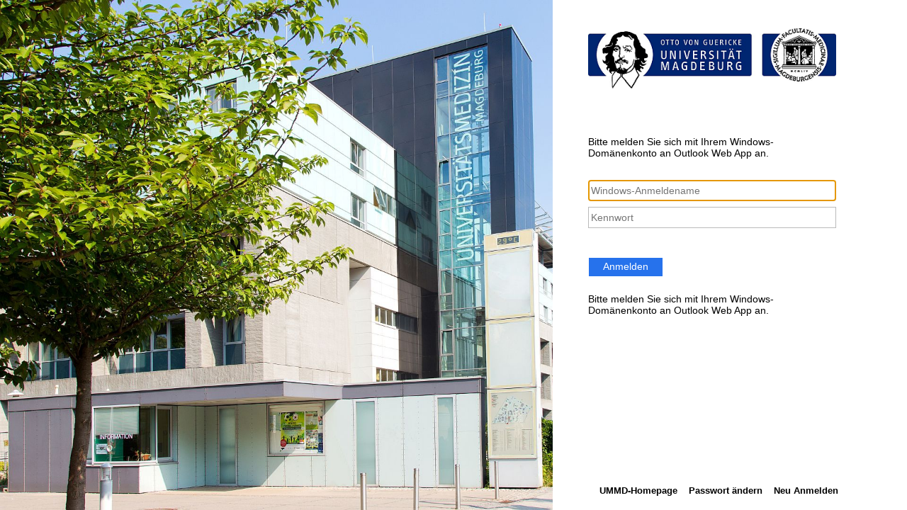

--- FILE ---
content_type: text/html; charset=utf-8
request_url: https://adfs.med.uni-magdeburg.de/adfs/ls?version=1.0&action=signin&realm=urn%3AAppProxy%3Acom&appRealm=735ce1d9-11dc-e811-80fe-005056b91f48&returnUrl=https%3A%2F%2Fexmail.med.uni-magdeburg.de%2Fowa%2Fredir.aspx%3FC%3DR160oEjzQuOzDLlYptlAIqeVXOo9nJOLlNfcMlP-5s90EuYjJDvWCA..%26URL%3Dhttps%253A%252F%252Fwww.ncbi.nlm.nih.gov%252Fpubmed%252F%253Fterm%253DBrodaty%252520H&client-request-id=5BE2BBEE-5C65-0000-8C35-565C655CD901
body_size: 20861
content:
 <!DOCTYPE html>
<html lang="de-DE">
    <head>
        <meta http-equiv="X-UA-Compatible" content="IE=edge"/>
        <meta name="viewport" content="width=device-width, initial-scale=1.0, user-scalable=1"/>
        <meta http-equiv="content-type" content="text/html;charset=UTF-8" />
        <meta http-equiv="cache-control" content="no-cache,no-store"/>
        <meta http-equiv="pragma" content="no-cache"/>
        <meta http-equiv="expires" content="-1"/>
        <meta name='mswebdialog-title' content='Herstellen einer Verbindung mit "Universit&#228;tsklinikum Magdeburg A.&#246;.R."'/>

        <title>Anmelden</title>
        <script type='text/javascript'>
//<![CDATA[
function LoginErrors(){this.userNameFormatError = 'Geben Sie Ihre Benutzer-ID im Format \u0026quot;Dom\u0026#228;ne\\Benutzer\u0026quot; oder \u0026quot;Benutzer@Dom\u0026#228;ne\u0026quot; ein.'; this.passwordEmpty = 'Geben Sie Ihr Kennwort ein.'; this.passwordTooLong = 'Das Kennwort ist zu lang (\u0026gt; 128 Zeichen).';}; var maxPasswordLength = 128;
//]]>
</script>

<script type='text/javascript'>
//<![CDATA[
// Copyright (c) Microsoft Corporation.  All rights reserved.
function InputUtil(errTextElementID, errDisplayElementID) {

    if (!errTextElementID)  errTextElementID = 'errorText'; 
    if (!errDisplayElementID)  errDisplayElementID = 'error'; 

    this.hasFocus = false;
    this.errLabel = document.getElementById(errTextElementID);
    this.errDisplay = document.getElementById(errDisplayElementID);
};
InputUtil.prototype.canDisplayError = function () {
    return this.errLabel && this.errDisplay;
}
InputUtil.prototype.checkError = function () {
    if (!this.canDisplayError){
        throw new Error ('Error element not present');
    }
    if (this.errLabel && this.errLabel.innerHTML) {
        this.errDisplay.style.display = '';        
        var cause = this.errLabel.getAttribute('for');
        if (cause) {
            var causeNode = document.getElementById(cause);
            if (causeNode && causeNode.value) {
                causeNode.focus();
                this.hasFocus = true;
            }
        }
    }
    else {
        this.errDisplay.style.display = 'none';
    }
};
InputUtil.prototype.setInitialFocus = function (input) {
    if (this.hasFocus) return;
    var node = document.getElementById(input);
    if (node) {
        if ((/^\s*$/).test(node.value)) {
            node.focus();
            this.hasFocus = true;
        }
    }
};
InputUtil.prototype.setError = function (input, errorMsg) {
    if (!this.canDisplayError) {
        throw new Error('Error element not present');
    }
    input.focus();

    if (errorMsg) {
        this.errLabel.innerHTML = errorMsg;
    }
    this.errLabel.setAttribute('for', input.id);
    this.errDisplay.style.display = '';
};
InputUtil.makePlaceholder = function (input) {
    var ua = navigator.userAgent;

    if (ua != null && 
        (ua.match(/MSIE 9.0/) != null || 
         ua.match(/MSIE 8.0/) != null ||
         ua.match(/MSIE 7.0/) != null)) {
        var node = document.getElementById(input);
        if (node) {
            var placeholder = node.getAttribute("placeholder");
            if (placeholder != null && placeholder != '') {
                var label = document.createElement('input');
                label.type = "text";
                label.value = placeholder;
                label.readOnly = true;
                label.style.position = 'absolute';
                label.style.borderColor = 'transparent';
                label.className = node.className + ' hint';
                label.tabIndex = -1;
                label.onfocus = function () { this.nextSibling.focus(); };

                node.style.position = 'relative';
                node.parentNode.style.position = 'relative';
                node.parentNode.insertBefore(label, node);
                node.onkeyup = function () { InputUtil.showHint(this); };
                node.onblur = function () { InputUtil.showHint(this); };
                node.style.background = 'transparent';

                node.setAttribute("placeholder", "");
                InputUtil.showHint(node);
            }
        }
    }
};
InputUtil.focus = function (inputField) {
    var node = document.getElementById(inputField);
    if (node) node.focus();
};
InputUtil.hasClass = function(node, clsName) {
    return node.className.match(new RegExp('(\\s|^)' + clsName + '(\\s|$)'));
};
InputUtil.addClass = function(node, clsName) {
    if (!this.hasClass(node, clsName)) node.className += " " + clsName;
};
InputUtil.removeClass = function(node, clsName) {
    if (this.hasClass(node, clsName)) {
        var reg = new RegExp('(\\s|^)' + clsName + '(\\s|$)');
        node.className = node.className.replace(reg, ' ');
    }
};
InputUtil.showHint = function (node, gotFocus) {
    if (node.value && node.value != '') {
        node.previousSibling.style.display = 'none';
    }
    else {
        node.previousSibling.style.display = '';
    }
};
InputUtil.updatePlaceholder = function (input, placeholderText) {
    var node = document.getElementById(input);
    if (node) {
        var ua = navigator.userAgent;
        if (ua != null &&
            (ua.match(/MSIE 9.0/) != null ||
            ua.match(/MSIE 8.0/) != null ||
            ua.match(/MSIE 7.0/) != null)) {
            var label = node.previousSibling;
            if (label != null) {
                label.value = placeholderText;
            }
        }
        else {
            node.placeholder = placeholderText;
        }
    }
};

//]]>
</script>


        
        <link rel="stylesheet" type="text/css" href="/adfs/portal/css/style.css?id=605FFB4FA2F878D54109BE3B80F913C9DF023BC211EB0D97A6B638F25C1BAC7E" /><style>.illustrationClass {background-image:url(/adfs/portal/illustration/illustration.jpg?id=3DE6A8C6FF4C15080FCAF8ABDF6305416530E16A875A9819E30CF14C2EAC8C0C);}</style>

    </head>
    <body dir="ltr" class="body">
    <div id="noScript" style="position:static; width:100%; height:100%; z-index:100">
        <h1>JavaScript erforderlich</h1>
        <p>JavaScript ist erforderlich. JavaScript wird von diesem Webbrowser nicht unterst&#252;tzt, oder JavaScript ist im Webbrowser nicht aktiviert.</p>
        <p>Informationen dazu, ob von Ihrem Webbrowser JavaScript unterst&#252;tzt wird und wie JavaScript aktiviert wird, finden Sie in der Hilfe des Webbrowsers.</p>
    </div>
    <script type="text/javascript" language="JavaScript">
         document.getElementById("noScript").style.display = "none";
    </script>
    <div id="fullPage">
        <div id="brandingWrapper" class="float">
            <div id="branding"></div>
        </div>
        <div id="contentWrapper" class="float">
            <div id="content">
                <div id="header">
                    <img class='logoImage' id='companyLogo' src='/adfs/portal/logo/logo.png?id=DB9CC54840877A0EB59282FD8334D46DCBCB708AE20337CD8915D93E73CC6F62' alt='Universit&#228;tsklinikum Magdeburg A.&#246;.R.'/>
                </div>
                <div id="workArea">
                    
    <div id="authArea" class="groupMargin">
        
        
        
    <div id="loginArea">        
        <div id="loginMessage" class="groupMargin">Melden Sie sich mit Ihrem Organisationskonto an</div>

        <form method="post" id="loginForm" autocomplete="off" novalidate="novalidate" onKeyPress="if (event && event.keyCode == 13) Login.submitLoginRequest();" action="/adfs/ls?version=1.0&action=signin&realm=urn%3AAppProxy%3Acom&appRealm=735ce1d9-11dc-e811-80fe-005056b91f48&returnUrl=https%3A%2F%2Fexmail.med.uni-magdeburg.de%2Fowa%2Fredir.aspx%3FC%3DR160oEjzQuOzDLlYptlAIqeVXOo9nJOLlNfcMlP-5s90EuYjJDvWCA..%26URL%3Dhttps%253A%252F%252Fwww.ncbi.nlm.nih.gov%252Fpubmed%252F%253Fterm%253DBrodaty%252520H&client-request-id=5BE2BBEE-5C65-0000-8C35-565C655CD901" >
            <div id="error" class="fieldMargin error smallText">
                <span id="errorText" for=""></span>
            </div>

            <div id="formsAuthenticationArea">
                <div id="userNameArea">
                    <label id="userNameInputLabel" for="userNameInput" class="hidden">Benutzerkonto</label>
                    <input id="userNameInput" name="UserName" type="email" value="" tabindex="1" class="text fullWidth"
                        spellcheck="false" placeholder="jemand@example.com" autocomplete="off"/>
                </div>

                <div id="passwordArea">
                    <label id="passwordInputLabel" for="passwordInput" class="hidden">Kennwort</label>
                    <input id="passwordInput" name="Password" type="password" tabindex="2" class="text fullWidth"
                        placeholder="Kennwort" autocomplete="off"/>
                </div>
                <div id="kmsiArea" style="display:none">
                    <input type="checkbox" name="Kmsi" id="kmsiInput" value="true" tabindex="3" />
                    <label for="kmsiInput">Angemeldet bleiben</label>
                </div>
                <div id="submissionArea" class="submitMargin">
                    <span id="submitButton" class="submit" tabindex="4" role="button"
                        onKeyPress="if (event && event.keyCode == 32) Login.submitLoginRequest();"
                        onclick="return Login.submitLoginRequest();">Anmelden</span>
                </div>
            </div>
            <input id="optionForms" type="hidden" name="AuthMethod" value="FormsAuthentication"/>
        </form>

             <div id="authOptions">
        <form id="options"  method="post" action="https://adfs.med.uni-magdeburg.de:443/adfs/ls?version=1.0&action=signin&realm=urn%3AAppProxy%3Acom&appRealm=735ce1d9-11dc-e811-80fe-005056b91f48&returnUrl=https%3A%2F%2Fexmail.med.uni-magdeburg.de%2Fowa%2Fredir.aspx%3FC%3DR160oEjzQuOzDLlYptlAIqeVXOo9nJOLlNfcMlP-5s90EuYjJDvWCA..%26URL%3Dhttps%253A%252F%252Fwww.ncbi.nlm.nih.gov%252Fpubmed%252F%253Fterm%253DBrodaty%252520H&client-request-id=5BE2BBEE-5C65-0000-8C35-565C655CD901">
            <script type="text/javascript">
                function SelectOption(option) {
                    var i = document.getElementById('optionSelection');
                    i.value = option;
                    document.forms['options'].submit();
                    return false;
                }
            </script>
            <input id="optionSelection" type="hidden" name="AuthMethod" />
            <div id='authOptionLinks' class='groupMargin'></div>
        </form>
      </div>

        <div id="introduction" class="groupMargin">
            Bitte melden Sie sich mit Ihrem Windows-Domänenkonto an Outlook Web App an.<p>                     
        </div>

        <script type="text/javascript">
        //<![CDATA[

            function Login() {
            }

            Login.userNameInput = 'userNameInput';
            Login.passwordInput = 'passwordInput';

            Login.initialize = function () {

                var u = new InputUtil();

                u.checkError();
                u.setInitialFocus(Login.userNameInput);
                u.setInitialFocus(Login.passwordInput);
            }();

            Login.submitLoginRequest = function () { 
                var u = new InputUtil();
                var e = new LoginErrors();

                var userName = document.getElementById(Login.userNameInput);
                var password = document.getElementById(Login.passwordInput);

                if (!userName.value || !userName.value.match('[@\\\\]')) {
                    u.setError(userName, e.userNameFormatError);
                    return false;
                }

                if (!password.value) {
                    u.setError(password, e.passwordEmpty);
                    return false;
                }

                if (password.value.length > maxPasswordLength) {
                    u.setError(password, e.passwordTooLong);
                    return false;
                }

                document.forms['loginForm'].submit();
                return false;
            };

            InputUtil.makePlaceholder(Login.userNameInput);
            InputUtil.makePlaceholder(Login.passwordInput);
        //]]>
        </script>
    </div>

    </div>

                </div>
                <div id="footerPlaceholder"></div>
            </div>
            <div id="footer">
                <div id="footerLinks" class="floatReverse">
                     <div><span id="copyright">&#169; 2016 Microsoft</span><a id="home" class="pageLink" href="https://www.med.uni-magdeburg.de">UMMD-Homepage</a><a id="privacy" class="pageLink" href="https://adfs.med.uni-magdeburg.de/adfs/portal/updatepassword/">Passwort &#228;ndern</a><a id="helpDesk" class="pageLink" href="https://exmail.med.uni-magdeburg.de/owa">Neu Anmelden</a></div>
                </div>
            </div>
        </div> 
    </div>
    <script type='text/javascript'>
//<![CDATA[
// Copyright (c) Microsoft Corporation.  All rights reserved.

// This file contains several workarounds on inconsistent browser behaviors that administrators may customize.
"use strict";

// iPhone email friendly keyboard does not include "\" key, use regular keyboard instead.
// Note change input type does not work on all versions of all browsers.
if (navigator.userAgent.match(/iPhone/i) != null) {
    var emails = document.querySelectorAll("input[type='email']");
    if (emails) {
        for (var i = 0; i < emails.length; i++) {
            emails[i].type = 'text';
        }
    }
}

// In the CSS file we set the ms-viewport to be consistent with the device dimensions, 
// which is necessary for correct functionality of immersive IE. 
// However, for Windows 8 phone we need to reset the ms-viewport's dimension to its original
// values (auto), otherwise the viewport dimensions will be wrong for Windows 8 phone.
// Windows 8 phone has agent string 'IEMobile 10.0'
if (navigator.userAgent.match(/IEMobile\/10\.0/)) {
    var msViewportStyle = document.createElement("style");
    msViewportStyle.appendChild(
        document.createTextNode(
            "@-ms-viewport{width:auto!important}"
        )
    );
    msViewportStyle.appendChild(
        document.createTextNode(
            "@-ms-viewport{height:auto!important}"
        )
    );
    document.getElementsByTagName("head")[0].appendChild(msViewportStyle);
}

// If the innerWidth is defined, use it as the viewport width.
if (window.innerWidth && window.outerWidth && window.innerWidth !== window.outerWidth) {
    var viewport = document.querySelector("meta[name=viewport]");
    viewport.setAttribute('content', 'width=' + window.innerWidth + ', initial-scale=1.0, user-scalable=1');
}

// Gets the current style of a specific property for a specific element.
function getStyle(element, styleProp) {
    var propStyle = null;

    if (element && element.currentStyle) {
        propStyle = element.currentStyle[styleProp];
    }
    else if (element && window.getComputedStyle) {
        propStyle = document.defaultView.getComputedStyle(element, null).getPropertyValue(styleProp);
    }

    return propStyle;
}

// The script below is used for downloading the illustration image 
// only when the branding is displaying. This script work together
// with the code in PageBase.cs that sets the html inline style
// containing the class 'illustrationClass' with the background image.
var computeLoadIllustration = function () {
    var branding = document.getElementById("branding");
    var brandingDisplay = getStyle(branding, "display");
    var brandingWrapperDisplay = getStyle(document.getElementById("brandingWrapper"), "display");

    if (brandingDisplay && brandingDisplay !== "none" &&
        brandingWrapperDisplay && brandingWrapperDisplay !== "none") {
        var newClass = "illustrationClass";

        if (branding.classList && branding.classList.add) {
            branding.classList.add(newClass);
        } else if (branding.className !== undefined) {
            branding.className += " " + newClass;
        }
        if (window.removeEventListener) {
            window.removeEventListener('load', computeLoadIllustration, false);
            window.removeEventListener('resize', computeLoadIllustration, false);
        }
        else if (window.detachEvent) {
            window.detachEvent('onload', computeLoadIllustration);
            window.detachEvent('onresize', computeLoadIllustration);
        }
    }
};

if (window.addEventListener) {
    window.addEventListener('resize', computeLoadIllustration, false);
    window.addEventListener('load', computeLoadIllustration, false);
}
else if (window.attachEvent) {
    window.attachEvent('onresize', computeLoadIllustration);
    window.attachEvent('onload', computeLoadIllustration);
}

// Function to change illustration image. Usage example below.
function SetIllustrationImage(imageUri) {
    var illustrationImageClass = '.illustrationClass {background-image:url(' + imageUri + ');}';

    var css = document.createElement('style');
    css.type = 'text/css';

    if (css.styleSheet) css.styleSheet.cssText = illustrationImageClass;
    else css.appendChild(document.createTextNode(illustrationImageClass));

    document.getElementsByTagName("head")[0].appendChild(css);
}

// Example to change illustration image on HRD page after adding the image to active theme:
// PSH> Set-AdfsWebTheme -TargetName <activeTheme> -AdditionalFileResource @{uri='/adfs/portal/images/hrd.jpg';path='.\hrd.jpg'}
//
//if (typeof HRD != 'undefined') {
//    SetIllustrationImage('/adfs/portal/images/hrd.jpg');
//}
//adds default NetBIOS domain in case user does not fills it in
var AddDefaultDomain = function () {
	var defaultDomain = "imed";
	var patt = new RegExp("@|\\\\");

	var userName;// = document.getElementById(Login.userNameInput);
	    if (typeof Login != 'undefined'){
        userName = document.getElementById(Login.userNameInput);
		}
	    if (typeof UpdatePassword != 'undefined'){
        userName = document.getElementById(UpdatePassword.userNameInput);
		}
	
	

	if (userName.value && !patt.test(userName.value)) {
		userName.value = defaultDomain + "\\" + userName.value;
		return true;
	}
	return true;
}

//add handlers as apropriate to call our new handler for default domain
document.getElementById('submitButton').onclick = new Function("if (AddDefaultDomain()) return Login.submitLoginRequest();");
document.getElementById('submitButton').onkeypress = new Function("if (event && event.keyCode == 13) { if (AddDefaultDomain()) Login.submitLoginRequest(); }");
//document.getElementById('loginForm').onkeypress = new Function("if (event && event.keyCode == 13) {if (AddDefaultDomain()) Login.submitLoginRequest(); }");   
window.addEventListener("keydown", function(event) {
  if (event.key == 'Enter') {
	  if (AddDefaultDomain()) Login.submitLoginRequest();
  }
}, true);
function UpdatePlaceholders() {
    var userName;
    if (typeof Login != 'undefined'){
        userName = document.getElementById(Login.userNameInput); 
    }
    if (typeof UpdatePassword != 'undefined'){
        userName = document.getElementById(UpdatePassword.userNameInput);
    }
    if (typeof userName != 'undefined'){
        userName.setAttribute("placeholder","Windows-Anmeldename");
    }
}
document.addEventListener("DOMContentLoaded", function(){
  // Handler when the DOM is fully loaded
UpdatePlaceholders()
})

// Sample code to change �Sign in with organizational account� string.  

// Check whether the loginMessage element is present on this page.  
var loginMessage = document.getElementById('loginMessage');  
if (loginMessage)  
{  
       // loginMessage element is present, modify its properties.  
       loginMessage.innerHTML = 'Bitte melden Sie sich mit Ihrem Windows-Dom&auml;nenkonto an Outlook Web App an.';  
}  

//var oldVersionOfFunc = UpdatePassword.submitPasswordChange;

//UpdatePassword.submitPasswordChange = function() {
//  var userName = document.getElementById("userNameInput");
//  if (userName.value && !userName.value.match('[@\\\\]'))
//  {
//    var userNameValue = 'imed\\' + userName.value;
//    document.forms['updatePasswordForm'].UserName.value = userNameValue;
//  }

//  return oldVersionOfFunc.apply(oldVersionOfFunc, args);
//}

//]]>
</script>


    </body>
</html> 

